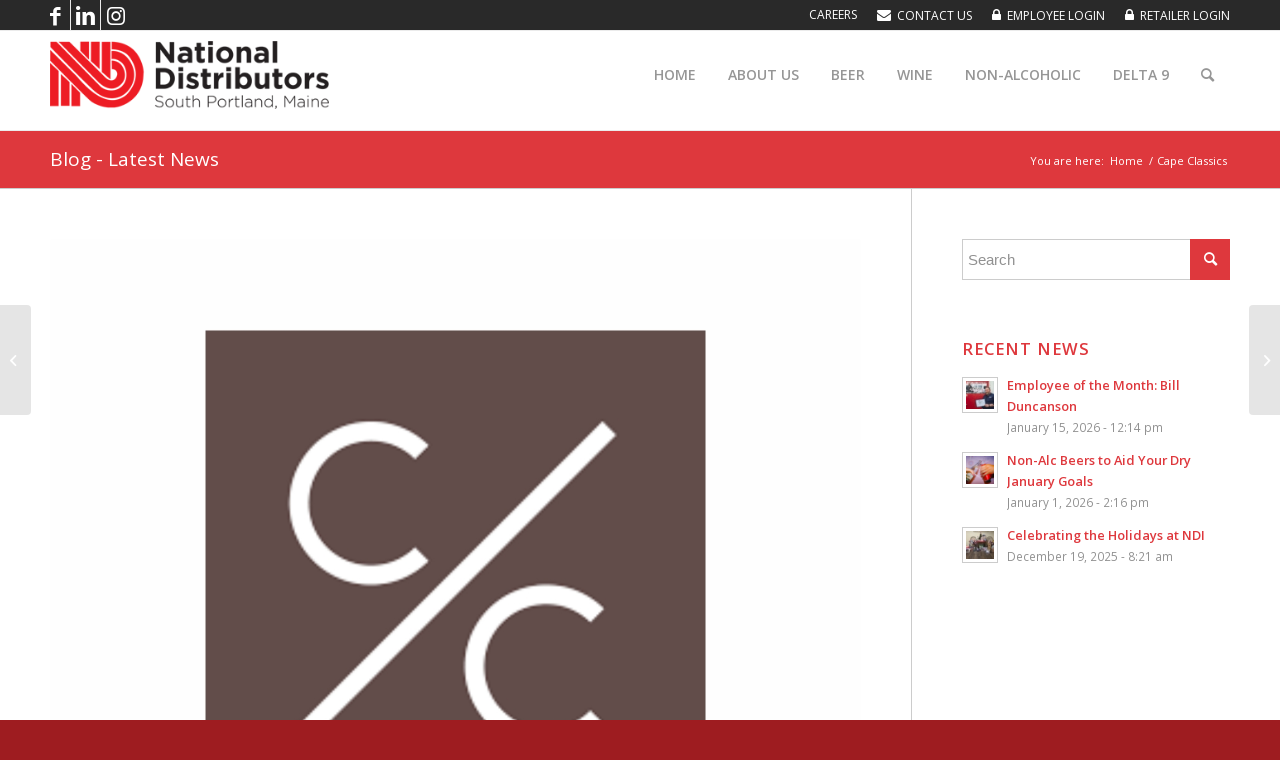

--- FILE ---
content_type: text/html; charset=UTF-8
request_url: https://www.nat-dist.com/?nd_beverage=cape-classics
body_size: 14125
content:
<!DOCTYPE html>
<html lang="en-US" class="html_stretched responsive av-preloader-disabled  html_header_top html_logo_left html_main_nav_header html_menu_right html_slim html_header_sticky html_header_shrinking html_header_topbar_active html_mobile_menu_phone html_header_searchicon html_content_align_center html_header_unstick_top_disabled html_header_stretch_disabled html_av-overlay-side html_av-overlay-side-classic html_av-submenu-noclone html_entry_id_2587 av-cookies-no-cookie-consent av-no-preview av-default-lightbox html_text_menu_active av-mobile-menu-switch-default">
<head>
<meta charset="UTF-8" />
<meta name="robots" content="index, follow" />


<!-- mobile setting -->
<meta name="viewport" content="width=device-width, initial-scale=1">

<!-- Scripts/CSS and wp_head hook -->
<title>Cape Classics | National Distributors</title>

<!-- The SEO Framework by Sybre Waaijer -->
<link rel="canonical" href="https://www.nat-dist.com/?nd_beverage=cape-classics" />
<meta property="og:type" content="article" />
<meta property="og:locale" content="en_US" />
<meta property="og:site_name" content="National Distributors" />
<meta property="og:title" content="Cape Classics | National Distributors" />
<meta property="og:url" content="https://www.nat-dist.com/?nd_beverage=cape-classics" />
<meta property="og:image" content="https://www.nat-dist.com/wp-content/uploads/2022/01/cape-classics-scaled.jpg" />
<meta property="og:image:width" content="2560" />
<meta property="og:image:height" content="2560" />
<meta property="article:published_time" content="2022-01-25T15:53:46+00:00" />
<meta property="article:modified_time" content="2022-01-25T15:53:46+00:00" />
<meta name="twitter:card" content="summary_large_image" />
<meta name="twitter:title" content="Cape Classics | National Distributors" />
<meta name="twitter:image" content="https://www.nat-dist.com/wp-content/uploads/2022/01/cape-classics-scaled.jpg" />
<script type="application/ld+json">{"@context":"https://schema.org","@graph":[{"@type":"WebSite","@id":"https://www.nat-dist.com/#/schema/WebSite","url":"https://www.nat-dist.com/","name":"National Distributors","description":"Maine's Beverage Distributor","inLanguage":"en-US","potentialAction":{"@type":"SearchAction","target":{"@type":"EntryPoint","urlTemplate":"https://www.nat-dist.com/search/{search_term_string}/"},"query-input":"required name=search_term_string"},"publisher":{"@type":"Organization","@id":"https://www.nat-dist.com/#/schema/Organization","name":"National Distributors","url":"https://www.nat-dist.com/","logo":{"@type":"ImageObject","url":"https://www.nat-dist.com/wp-content/uploads/2019/03/cropped-favicon.png","contentUrl":"https://www.nat-dist.com/wp-content/uploads/2019/03/cropped-favicon.png","width":512,"height":512}}},{"@type":"WebPage","@id":"https://www.nat-dist.com/?nd_beverage=cape-classics","url":"https://www.nat-dist.com/?nd_beverage=cape-classics","name":"Cape Classics | National Distributors","inLanguage":"en-US","isPartOf":{"@id":"https://www.nat-dist.com/#/schema/WebSite"},"breadcrumb":{"@type":"BreadcrumbList","@id":"https://www.nat-dist.com/#/schema/BreadcrumbList","itemListElement":[{"@type":"ListItem","position":1,"item":"https://www.nat-dist.com/","name":"National Distributors"},{"@type":"ListItem","position":2,"item":"https://www.nat-dist.com/?tax_nd_beverage=wine","name":"Category: Wine"},{"@type":"ListItem","position":3,"item":"https://www.nat-dist.com/?tax_nd_beverage=import-wine","name":"Category: Import"},{"@type":"ListItem","position":4,"name":"Cape Classics"}]},"potentialAction":{"@type":"ReadAction","target":"https://www.nat-dist.com/?nd_beverage=cape-classics"},"datePublished":"2022-01-25T15:53:46+00:00","dateModified":"2022-01-25T15:53:46+00:00"}]}</script>
<!-- / The SEO Framework by Sybre Waaijer | 7.10ms meta | 1.03ms boot -->

<link rel='dns-prefetch' href='//www.nat-dist.com' />
<link rel='dns-prefetch' href='//unpkg.com' />
<link rel='dns-prefetch' href='//stats.wp.com' />
<link rel='dns-prefetch' href='//v0.wordpress.com' />
<link href='https://fonts.gstatic.com' crossorigin rel='preconnect' />
<link rel="alternate" type="application/rss+xml" title="National Distributors &raquo; Feed" href="https://www.nat-dist.com/feed/" />
<link rel="alternate" type="application/rss+xml" title="National Distributors &raquo; Comments Feed" href="https://www.nat-dist.com/comments/feed/" />
<link rel="preload" href="https://www.nat-dist.com/wp-content/uploads/2019/03/nationaldislogo.png" as="image" />
<link rel="alternate" title="oEmbed (JSON)" type="application/json+oembed" href="https://www.nat-dist.com/wp-json/oembed/1.0/embed?url=https%3A%2F%2Fwww.nat-dist.com%2F%3Fnd_beverage%3Dcape-classics" />
<link rel="alternate" title="oEmbed (XML)" type="text/xml+oembed" href="https://www.nat-dist.com/wp-json/oembed/1.0/embed?url=https%3A%2F%2Fwww.nat-dist.com%2F%3Fnd_beverage%3Dcape-classics&#038;format=xml" />

<!-- google webfont font replacement -->

			<script type='text/javascript'>

				(function() {

					/*	check if webfonts are disabled by user setting via cookie - or user must opt in.	*/
					var html = document.getElementsByTagName('html')[0];
					var cookie_check = html.className.indexOf('av-cookies-needs-opt-in') >= 0 || html.className.indexOf('av-cookies-can-opt-out') >= 0;
					var allow_continue = true;
					var silent_accept_cookie = html.className.indexOf('av-cookies-user-silent-accept') >= 0;

					if( cookie_check && ! silent_accept_cookie )
					{
						if( ! document.cookie.match(/aviaCookieConsent/) || html.className.indexOf('av-cookies-session-refused') >= 0 )
						{
							allow_continue = false;
						}
						else
						{
							if( ! document.cookie.match(/aviaPrivacyRefuseCookiesHideBar/) )
							{
								allow_continue = false;
							}
							else if( ! document.cookie.match(/aviaPrivacyEssentialCookiesEnabled/) )
							{
								allow_continue = false;
							}
							else if( document.cookie.match(/aviaPrivacyGoogleWebfontsDisabled/) )
							{
								allow_continue = false;
							}
						}
					}

					if( allow_continue )
					{
						var f = document.createElement('link');

						f.type 	= 'text/css';
						f.rel 	= 'stylesheet';
						f.href 	= 'https://fonts.googleapis.com/css?family=Open+Sans:400,600&display=auto';
						f.id 	= 'avia-google-webfont';

						document.getElementsByTagName('head')[0].appendChild(f);
					}
				})();

			</script>
			<style id='wp-img-auto-sizes-contain-inline-css' type='text/css'>
img:is([sizes=auto i],[sizes^="auto," i]){contain-intrinsic-size:3000px 1500px}
/*# sourceURL=wp-img-auto-sizes-contain-inline-css */
</style>
<link rel='stylesheet' id='avia-grid-css' href='https://www.nat-dist.com/wp-content/themes/enfold/css/grid.css?ver=5.6.12' type='text/css' media='all' />
<link rel='stylesheet' id='avia-base-css' href='https://www.nat-dist.com/wp-content/themes/enfold/css/base.css?ver=5.6.12' type='text/css' media='all' />
<link rel='stylesheet' id='avia-layout-css' href='https://www.nat-dist.com/wp-content/themes/enfold/css/layout.css?ver=5.6.12' type='text/css' media='all' />
<link rel='stylesheet' id='avia-module-blog-css' href='https://www.nat-dist.com/wp-content/themes/enfold/config-templatebuilder/avia-shortcodes/blog/blog.css?ver=5.6.12' type='text/css' media='all' />
<link rel='stylesheet' id='avia-module-postslider-css' href='https://www.nat-dist.com/wp-content/themes/enfold/config-templatebuilder/avia-shortcodes/postslider/postslider.css?ver=5.6.12' type='text/css' media='all' />
<link rel='stylesheet' id='avia-module-button-css' href='https://www.nat-dist.com/wp-content/themes/enfold/config-templatebuilder/avia-shortcodes/buttons/buttons.css?ver=5.6.12' type='text/css' media='all' />
<link rel='stylesheet' id='avia-module-comments-css' href='https://www.nat-dist.com/wp-content/themes/enfold/config-templatebuilder/avia-shortcodes/comments/comments.css?ver=5.6.12' type='text/css' media='all' />
<link rel='stylesheet' id='avia-module-slideshow-css' href='https://www.nat-dist.com/wp-content/themes/enfold/config-templatebuilder/avia-shortcodes/slideshow/slideshow.css?ver=5.6.12' type='text/css' media='all' />
<link rel='stylesheet' id='avia-module-gallery-css' href='https://www.nat-dist.com/wp-content/themes/enfold/config-templatebuilder/avia-shortcodes/gallery/gallery.css?ver=5.6.12' type='text/css' media='all' />
<link rel='stylesheet' id='avia-module-gridrow-css' href='https://www.nat-dist.com/wp-content/themes/enfold/config-templatebuilder/avia-shortcodes/grid_row/grid_row.css?ver=5.6.12' type='text/css' media='all' />
<link rel='stylesheet' id='avia-module-heading-css' href='https://www.nat-dist.com/wp-content/themes/enfold/config-templatebuilder/avia-shortcodes/heading/heading.css?ver=5.6.12' type='text/css' media='all' />
<link rel='stylesheet' id='avia-module-hr-css' href='https://www.nat-dist.com/wp-content/themes/enfold/config-templatebuilder/avia-shortcodes/hr/hr.css?ver=5.6.12' type='text/css' media='all' />
<link rel='stylesheet' id='avia-module-image-css' href='https://www.nat-dist.com/wp-content/themes/enfold/config-templatebuilder/avia-shortcodes/image/image.css?ver=5.6.12' type='text/css' media='all' />
<link rel='stylesheet' id='avia-module-slideshow-contentpartner-css' href='https://www.nat-dist.com/wp-content/themes/enfold/config-templatebuilder/avia-shortcodes/contentslider/contentslider.css?ver=5.6.12' type='text/css' media='all' />
<link rel='stylesheet' id='avia-module-slideshow-ls-css' href='https://www.nat-dist.com/wp-content/themes/enfold/config-templatebuilder/avia-shortcodes/slideshow_layerslider/slideshow_layerslider.css?ver=5.6.12' type='text/css' media='all' />
<link rel='stylesheet' id='avia-module-social-css' href='https://www.nat-dist.com/wp-content/themes/enfold/config-templatebuilder/avia-shortcodes/social_share/social_share.css?ver=5.6.12' type='text/css' media='all' />
<link rel='stylesheet' id='avia-module-tabs-css' href='https://www.nat-dist.com/wp-content/themes/enfold/config-templatebuilder/avia-shortcodes/tabs/tabs.css?ver=5.6.12' type='text/css' media='all' />
<link rel='stylesheet' id='avia-module-team-css' href='https://www.nat-dist.com/wp-content/themes/enfold/config-templatebuilder/avia-shortcodes/team/team.css?ver=5.6.12' type='text/css' media='all' />
<link rel='stylesheet' id='avia-module-video-css' href='https://www.nat-dist.com/wp-content/themes/enfold/config-templatebuilder/avia-shortcodes/video/video.css?ver=5.6.12' type='text/css' media='all' />
<style id='wp-block-library-inline-css' type='text/css'>
:root{--wp-block-synced-color:#7a00df;--wp-block-synced-color--rgb:122,0,223;--wp-bound-block-color:var(--wp-block-synced-color);--wp-editor-canvas-background:#ddd;--wp-admin-theme-color:#007cba;--wp-admin-theme-color--rgb:0,124,186;--wp-admin-theme-color-darker-10:#006ba1;--wp-admin-theme-color-darker-10--rgb:0,107,160.5;--wp-admin-theme-color-darker-20:#005a87;--wp-admin-theme-color-darker-20--rgb:0,90,135;--wp-admin-border-width-focus:2px}@media (min-resolution:192dpi){:root{--wp-admin-border-width-focus:1.5px}}.wp-element-button{cursor:pointer}:root .has-very-light-gray-background-color{background-color:#eee}:root .has-very-dark-gray-background-color{background-color:#313131}:root .has-very-light-gray-color{color:#eee}:root .has-very-dark-gray-color{color:#313131}:root .has-vivid-green-cyan-to-vivid-cyan-blue-gradient-background{background:linear-gradient(135deg,#00d084,#0693e3)}:root .has-purple-crush-gradient-background{background:linear-gradient(135deg,#34e2e4,#4721fb 50%,#ab1dfe)}:root .has-hazy-dawn-gradient-background{background:linear-gradient(135deg,#faaca8,#dad0ec)}:root .has-subdued-olive-gradient-background{background:linear-gradient(135deg,#fafae1,#67a671)}:root .has-atomic-cream-gradient-background{background:linear-gradient(135deg,#fdd79a,#004a59)}:root .has-nightshade-gradient-background{background:linear-gradient(135deg,#330968,#31cdcf)}:root .has-midnight-gradient-background{background:linear-gradient(135deg,#020381,#2874fc)}:root{--wp--preset--font-size--normal:16px;--wp--preset--font-size--huge:42px}.has-regular-font-size{font-size:1em}.has-larger-font-size{font-size:2.625em}.has-normal-font-size{font-size:var(--wp--preset--font-size--normal)}.has-huge-font-size{font-size:var(--wp--preset--font-size--huge)}.has-text-align-center{text-align:center}.has-text-align-left{text-align:left}.has-text-align-right{text-align:right}.has-fit-text{white-space:nowrap!important}#end-resizable-editor-section{display:none}.aligncenter{clear:both}.items-justified-left{justify-content:flex-start}.items-justified-center{justify-content:center}.items-justified-right{justify-content:flex-end}.items-justified-space-between{justify-content:space-between}.screen-reader-text{border:0;clip-path:inset(50%);height:1px;margin:-1px;overflow:hidden;padding:0;position:absolute;width:1px;word-wrap:normal!important}.screen-reader-text:focus{background-color:#ddd;clip-path:none;color:#444;display:block;font-size:1em;height:auto;left:5px;line-height:normal;padding:15px 23px 14px;text-decoration:none;top:5px;width:auto;z-index:100000}html :where(.has-border-color){border-style:solid}html :where([style*=border-top-color]){border-top-style:solid}html :where([style*=border-right-color]){border-right-style:solid}html :where([style*=border-bottom-color]){border-bottom-style:solid}html :where([style*=border-left-color]){border-left-style:solid}html :where([style*=border-width]){border-style:solid}html :where([style*=border-top-width]){border-top-style:solid}html :where([style*=border-right-width]){border-right-style:solid}html :where([style*=border-bottom-width]){border-bottom-style:solid}html :where([style*=border-left-width]){border-left-style:solid}html :where(img[class*=wp-image-]){height:auto;max-width:100%}:where(figure){margin:0 0 1em}html :where(.is-position-sticky){--wp-admin--admin-bar--position-offset:var(--wp-admin--admin-bar--height,0px)}@media screen and (max-width:600px){html :where(.is-position-sticky){--wp-admin--admin-bar--position-offset:0px}}

/*# sourceURL=wp-block-library-inline-css */
</style><style id='global-styles-inline-css' type='text/css'>
:root{--wp--preset--aspect-ratio--square: 1;--wp--preset--aspect-ratio--4-3: 4/3;--wp--preset--aspect-ratio--3-4: 3/4;--wp--preset--aspect-ratio--3-2: 3/2;--wp--preset--aspect-ratio--2-3: 2/3;--wp--preset--aspect-ratio--16-9: 16/9;--wp--preset--aspect-ratio--9-16: 9/16;--wp--preset--color--black: #000000;--wp--preset--color--cyan-bluish-gray: #abb8c3;--wp--preset--color--white: #ffffff;--wp--preset--color--pale-pink: #f78da7;--wp--preset--color--vivid-red: #cf2e2e;--wp--preset--color--luminous-vivid-orange: #ff6900;--wp--preset--color--luminous-vivid-amber: #fcb900;--wp--preset--color--light-green-cyan: #7bdcb5;--wp--preset--color--vivid-green-cyan: #00d084;--wp--preset--color--pale-cyan-blue: #8ed1fc;--wp--preset--color--vivid-cyan-blue: #0693e3;--wp--preset--color--vivid-purple: #9b51e0;--wp--preset--color--metallic-red: #b02b2c;--wp--preset--color--maximum-yellow-red: #edae44;--wp--preset--color--yellow-sun: #eeee22;--wp--preset--color--palm-leaf: #83a846;--wp--preset--color--aero: #7bb0e7;--wp--preset--color--old-lavender: #745f7e;--wp--preset--color--steel-teal: #5f8789;--wp--preset--color--raspberry-pink: #d65799;--wp--preset--color--medium-turquoise: #4ecac2;--wp--preset--gradient--vivid-cyan-blue-to-vivid-purple: linear-gradient(135deg,rgb(6,147,227) 0%,rgb(155,81,224) 100%);--wp--preset--gradient--light-green-cyan-to-vivid-green-cyan: linear-gradient(135deg,rgb(122,220,180) 0%,rgb(0,208,130) 100%);--wp--preset--gradient--luminous-vivid-amber-to-luminous-vivid-orange: linear-gradient(135deg,rgb(252,185,0) 0%,rgb(255,105,0) 100%);--wp--preset--gradient--luminous-vivid-orange-to-vivid-red: linear-gradient(135deg,rgb(255,105,0) 0%,rgb(207,46,46) 100%);--wp--preset--gradient--very-light-gray-to-cyan-bluish-gray: linear-gradient(135deg,rgb(238,238,238) 0%,rgb(169,184,195) 100%);--wp--preset--gradient--cool-to-warm-spectrum: linear-gradient(135deg,rgb(74,234,220) 0%,rgb(151,120,209) 20%,rgb(207,42,186) 40%,rgb(238,44,130) 60%,rgb(251,105,98) 80%,rgb(254,248,76) 100%);--wp--preset--gradient--blush-light-purple: linear-gradient(135deg,rgb(255,206,236) 0%,rgb(152,150,240) 100%);--wp--preset--gradient--blush-bordeaux: linear-gradient(135deg,rgb(254,205,165) 0%,rgb(254,45,45) 50%,rgb(107,0,62) 100%);--wp--preset--gradient--luminous-dusk: linear-gradient(135deg,rgb(255,203,112) 0%,rgb(199,81,192) 50%,rgb(65,88,208) 100%);--wp--preset--gradient--pale-ocean: linear-gradient(135deg,rgb(255,245,203) 0%,rgb(182,227,212) 50%,rgb(51,167,181) 100%);--wp--preset--gradient--electric-grass: linear-gradient(135deg,rgb(202,248,128) 0%,rgb(113,206,126) 100%);--wp--preset--gradient--midnight: linear-gradient(135deg,rgb(2,3,129) 0%,rgb(40,116,252) 100%);--wp--preset--font-size--small: 1rem;--wp--preset--font-size--medium: 1.125rem;--wp--preset--font-size--large: 1.75rem;--wp--preset--font-size--x-large: clamp(1.75rem, 3vw, 2.25rem);--wp--preset--spacing--20: 0.44rem;--wp--preset--spacing--30: 0.67rem;--wp--preset--spacing--40: 1rem;--wp--preset--spacing--50: 1.5rem;--wp--preset--spacing--60: 2.25rem;--wp--preset--spacing--70: 3.38rem;--wp--preset--spacing--80: 5.06rem;--wp--preset--shadow--natural: 6px 6px 9px rgba(0, 0, 0, 0.2);--wp--preset--shadow--deep: 12px 12px 50px rgba(0, 0, 0, 0.4);--wp--preset--shadow--sharp: 6px 6px 0px rgba(0, 0, 0, 0.2);--wp--preset--shadow--outlined: 6px 6px 0px -3px rgb(255, 255, 255), 6px 6px rgb(0, 0, 0);--wp--preset--shadow--crisp: 6px 6px 0px rgb(0, 0, 0);}:root { --wp--style--global--content-size: 800px;--wp--style--global--wide-size: 1130px; }:where(body) { margin: 0; }.wp-site-blocks > .alignleft { float: left; margin-right: 2em; }.wp-site-blocks > .alignright { float: right; margin-left: 2em; }.wp-site-blocks > .aligncenter { justify-content: center; margin-left: auto; margin-right: auto; }:where(.is-layout-flex){gap: 0.5em;}:where(.is-layout-grid){gap: 0.5em;}.is-layout-flow > .alignleft{float: left;margin-inline-start: 0;margin-inline-end: 2em;}.is-layout-flow > .alignright{float: right;margin-inline-start: 2em;margin-inline-end: 0;}.is-layout-flow > .aligncenter{margin-left: auto !important;margin-right: auto !important;}.is-layout-constrained > .alignleft{float: left;margin-inline-start: 0;margin-inline-end: 2em;}.is-layout-constrained > .alignright{float: right;margin-inline-start: 2em;margin-inline-end: 0;}.is-layout-constrained > .aligncenter{margin-left: auto !important;margin-right: auto !important;}.is-layout-constrained > :where(:not(.alignleft):not(.alignright):not(.alignfull)){max-width: var(--wp--style--global--content-size);margin-left: auto !important;margin-right: auto !important;}.is-layout-constrained > .alignwide{max-width: var(--wp--style--global--wide-size);}body .is-layout-flex{display: flex;}.is-layout-flex{flex-wrap: wrap;align-items: center;}.is-layout-flex > :is(*, div){margin: 0;}body .is-layout-grid{display: grid;}.is-layout-grid > :is(*, div){margin: 0;}body{padding-top: 0px;padding-right: 0px;padding-bottom: 0px;padding-left: 0px;}a:where(:not(.wp-element-button)){text-decoration: underline;}:root :where(.wp-element-button, .wp-block-button__link){background-color: #32373c;border-width: 0;color: #fff;font-family: inherit;font-size: inherit;font-style: inherit;font-weight: inherit;letter-spacing: inherit;line-height: inherit;padding-top: calc(0.667em + 2px);padding-right: calc(1.333em + 2px);padding-bottom: calc(0.667em + 2px);padding-left: calc(1.333em + 2px);text-decoration: none;text-transform: inherit;}.has-black-color{color: var(--wp--preset--color--black) !important;}.has-cyan-bluish-gray-color{color: var(--wp--preset--color--cyan-bluish-gray) !important;}.has-white-color{color: var(--wp--preset--color--white) !important;}.has-pale-pink-color{color: var(--wp--preset--color--pale-pink) !important;}.has-vivid-red-color{color: var(--wp--preset--color--vivid-red) !important;}.has-luminous-vivid-orange-color{color: var(--wp--preset--color--luminous-vivid-orange) !important;}.has-luminous-vivid-amber-color{color: var(--wp--preset--color--luminous-vivid-amber) !important;}.has-light-green-cyan-color{color: var(--wp--preset--color--light-green-cyan) !important;}.has-vivid-green-cyan-color{color: var(--wp--preset--color--vivid-green-cyan) !important;}.has-pale-cyan-blue-color{color: var(--wp--preset--color--pale-cyan-blue) !important;}.has-vivid-cyan-blue-color{color: var(--wp--preset--color--vivid-cyan-blue) !important;}.has-vivid-purple-color{color: var(--wp--preset--color--vivid-purple) !important;}.has-metallic-red-color{color: var(--wp--preset--color--metallic-red) !important;}.has-maximum-yellow-red-color{color: var(--wp--preset--color--maximum-yellow-red) !important;}.has-yellow-sun-color{color: var(--wp--preset--color--yellow-sun) !important;}.has-palm-leaf-color{color: var(--wp--preset--color--palm-leaf) !important;}.has-aero-color{color: var(--wp--preset--color--aero) !important;}.has-old-lavender-color{color: var(--wp--preset--color--old-lavender) !important;}.has-steel-teal-color{color: var(--wp--preset--color--steel-teal) !important;}.has-raspberry-pink-color{color: var(--wp--preset--color--raspberry-pink) !important;}.has-medium-turquoise-color{color: var(--wp--preset--color--medium-turquoise) !important;}.has-black-background-color{background-color: var(--wp--preset--color--black) !important;}.has-cyan-bluish-gray-background-color{background-color: var(--wp--preset--color--cyan-bluish-gray) !important;}.has-white-background-color{background-color: var(--wp--preset--color--white) !important;}.has-pale-pink-background-color{background-color: var(--wp--preset--color--pale-pink) !important;}.has-vivid-red-background-color{background-color: var(--wp--preset--color--vivid-red) !important;}.has-luminous-vivid-orange-background-color{background-color: var(--wp--preset--color--luminous-vivid-orange) !important;}.has-luminous-vivid-amber-background-color{background-color: var(--wp--preset--color--luminous-vivid-amber) !important;}.has-light-green-cyan-background-color{background-color: var(--wp--preset--color--light-green-cyan) !important;}.has-vivid-green-cyan-background-color{background-color: var(--wp--preset--color--vivid-green-cyan) !important;}.has-pale-cyan-blue-background-color{background-color: var(--wp--preset--color--pale-cyan-blue) !important;}.has-vivid-cyan-blue-background-color{background-color: var(--wp--preset--color--vivid-cyan-blue) !important;}.has-vivid-purple-background-color{background-color: var(--wp--preset--color--vivid-purple) !important;}.has-metallic-red-background-color{background-color: var(--wp--preset--color--metallic-red) !important;}.has-maximum-yellow-red-background-color{background-color: var(--wp--preset--color--maximum-yellow-red) !important;}.has-yellow-sun-background-color{background-color: var(--wp--preset--color--yellow-sun) !important;}.has-palm-leaf-background-color{background-color: var(--wp--preset--color--palm-leaf) !important;}.has-aero-background-color{background-color: var(--wp--preset--color--aero) !important;}.has-old-lavender-background-color{background-color: var(--wp--preset--color--old-lavender) !important;}.has-steel-teal-background-color{background-color: var(--wp--preset--color--steel-teal) !important;}.has-raspberry-pink-background-color{background-color: var(--wp--preset--color--raspberry-pink) !important;}.has-medium-turquoise-background-color{background-color: var(--wp--preset--color--medium-turquoise) !important;}.has-black-border-color{border-color: var(--wp--preset--color--black) !important;}.has-cyan-bluish-gray-border-color{border-color: var(--wp--preset--color--cyan-bluish-gray) !important;}.has-white-border-color{border-color: var(--wp--preset--color--white) !important;}.has-pale-pink-border-color{border-color: var(--wp--preset--color--pale-pink) !important;}.has-vivid-red-border-color{border-color: var(--wp--preset--color--vivid-red) !important;}.has-luminous-vivid-orange-border-color{border-color: var(--wp--preset--color--luminous-vivid-orange) !important;}.has-luminous-vivid-amber-border-color{border-color: var(--wp--preset--color--luminous-vivid-amber) !important;}.has-light-green-cyan-border-color{border-color: var(--wp--preset--color--light-green-cyan) !important;}.has-vivid-green-cyan-border-color{border-color: var(--wp--preset--color--vivid-green-cyan) !important;}.has-pale-cyan-blue-border-color{border-color: var(--wp--preset--color--pale-cyan-blue) !important;}.has-vivid-cyan-blue-border-color{border-color: var(--wp--preset--color--vivid-cyan-blue) !important;}.has-vivid-purple-border-color{border-color: var(--wp--preset--color--vivid-purple) !important;}.has-metallic-red-border-color{border-color: var(--wp--preset--color--metallic-red) !important;}.has-maximum-yellow-red-border-color{border-color: var(--wp--preset--color--maximum-yellow-red) !important;}.has-yellow-sun-border-color{border-color: var(--wp--preset--color--yellow-sun) !important;}.has-palm-leaf-border-color{border-color: var(--wp--preset--color--palm-leaf) !important;}.has-aero-border-color{border-color: var(--wp--preset--color--aero) !important;}.has-old-lavender-border-color{border-color: var(--wp--preset--color--old-lavender) !important;}.has-steel-teal-border-color{border-color: var(--wp--preset--color--steel-teal) !important;}.has-raspberry-pink-border-color{border-color: var(--wp--preset--color--raspberry-pink) !important;}.has-medium-turquoise-border-color{border-color: var(--wp--preset--color--medium-turquoise) !important;}.has-vivid-cyan-blue-to-vivid-purple-gradient-background{background: var(--wp--preset--gradient--vivid-cyan-blue-to-vivid-purple) !important;}.has-light-green-cyan-to-vivid-green-cyan-gradient-background{background: var(--wp--preset--gradient--light-green-cyan-to-vivid-green-cyan) !important;}.has-luminous-vivid-amber-to-luminous-vivid-orange-gradient-background{background: var(--wp--preset--gradient--luminous-vivid-amber-to-luminous-vivid-orange) !important;}.has-luminous-vivid-orange-to-vivid-red-gradient-background{background: var(--wp--preset--gradient--luminous-vivid-orange-to-vivid-red) !important;}.has-very-light-gray-to-cyan-bluish-gray-gradient-background{background: var(--wp--preset--gradient--very-light-gray-to-cyan-bluish-gray) !important;}.has-cool-to-warm-spectrum-gradient-background{background: var(--wp--preset--gradient--cool-to-warm-spectrum) !important;}.has-blush-light-purple-gradient-background{background: var(--wp--preset--gradient--blush-light-purple) !important;}.has-blush-bordeaux-gradient-background{background: var(--wp--preset--gradient--blush-bordeaux) !important;}.has-luminous-dusk-gradient-background{background: var(--wp--preset--gradient--luminous-dusk) !important;}.has-pale-ocean-gradient-background{background: var(--wp--preset--gradient--pale-ocean) !important;}.has-electric-grass-gradient-background{background: var(--wp--preset--gradient--electric-grass) !important;}.has-midnight-gradient-background{background: var(--wp--preset--gradient--midnight) !important;}.has-small-font-size{font-size: var(--wp--preset--font-size--small) !important;}.has-medium-font-size{font-size: var(--wp--preset--font-size--medium) !important;}.has-large-font-size{font-size: var(--wp--preset--font-size--large) !important;}.has-x-large-font-size{font-size: var(--wp--preset--font-size--x-large) !important;}
/*# sourceURL=global-styles-inline-css */
</style>

<style id='age-gate-custom-inline-css' type='text/css'>
:root{--ag-background-color: rgba(0,0,0,0.8);--ag-background-image-position: center center;--ag-background-image-opacity: 1;--ag-form-background: rgba(255,255,255,1);--ag-text-color: #000000;--ag-blur: 5px;}
/*# sourceURL=age-gate-custom-inline-css */
</style>
<link rel='stylesheet' id='age-gate-css' href='https://www.nat-dist.com/wp-content/plugins/age-gate/dist/main.css?ver=3.7.2' type='text/css' media='all' />
<style id='age-gate-options-inline-css' type='text/css'>
:root{--ag-background-color: rgba(0,0,0,0.8);--ag-background-image-position: center center;--ag-background-image-opacity: 1;--ag-form-background: rgba(255,255,255,1);--ag-text-color: #000000;--ag-blur: 5px;}
/*# sourceURL=age-gate-options-inline-css */
</style>
<link rel='stylesheet' id='nd-beverages-css' href='https://www.nat-dist.com/wp-content/plugins/nd-beverages/public/css/nd-beverages-public.css?ver=1.0.0' type='text/css' media='all' />
<link rel='stylesheet' id='avia-scs-css' href='https://www.nat-dist.com/wp-content/themes/enfold/css/shortcodes.css?ver=5.6.12' type='text/css' media='all' />
<link rel='stylesheet' id='avia-fold-unfold-css' href='https://www.nat-dist.com/wp-content/themes/enfold/css/avia-snippet-fold-unfold.css?ver=5.6.12' type='text/css' media='all' />
<link rel='stylesheet' id='avia-popup-css-css' href='https://www.nat-dist.com/wp-content/themes/enfold/js/aviapopup/magnific-popup.min.css?ver=5.6.12' type='text/css' media='screen' />
<link rel='stylesheet' id='avia-lightbox-css' href='https://www.nat-dist.com/wp-content/themes/enfold/css/avia-snippet-lightbox.css?ver=5.6.12' type='text/css' media='screen' />
<link rel='stylesheet' id='avia-widget-css-css' href='https://www.nat-dist.com/wp-content/themes/enfold/css/avia-snippet-widget.css?ver=5.6.12' type='text/css' media='screen' />
<link rel='stylesheet' id='avia-dynamic-css' href='https://www.nat-dist.com/wp-content/uploads/dynamic_avia/national_distributors.css?ver=69782a4e3635a' type='text/css' media='all' />
<link rel='stylesheet' id='avia-custom-css' href='https://www.nat-dist.com/wp-content/themes/enfold/css/custom.css?ver=5.6.12' type='text/css' media='all' />
<link rel='stylesheet' id='avia-style-css' href='https://www.nat-dist.com/wp-content/themes/natdist/style.css?ver=5.6.12' type='text/css' media='all' />
<link rel='stylesheet' id='avia-gravity-css' href='https://www.nat-dist.com/wp-content/themes/enfold/config-gravityforms/gravity-mod.css?ver=5.6.12' type='text/css' media='screen' />
<script type="text/javascript" src="https://www.nat-dist.com/wp-includes/js/jquery/jquery.min.js?ver=3.7.1" id="jquery-core-js"></script>
<script type="text/javascript" src="https://www.nat-dist.com/wp-includes/js/jquery/jquery-migrate.min.js?ver=3.4.1" id="jquery-migrate-js"></script>
<script type="text/javascript" src="https://unpkg.com/isotope-layout@3/dist/isotope.pkgd.min.js?ver=3.1.0" id="isotope-js-js"></script>
<script type="text/javascript" src="https://unpkg.com/imagesloaded@4/imagesloaded.pkgd.min.js?ver=3.1.0" id="imagesloaded-js-js"></script>
<script type="text/javascript" src="https://www.nat-dist.com/wp-content/plugins/nd-beverages/public/js/nd-beverages-public.js?ver=1.0.0" id="nd-beverages-js"></script>
<script type="text/javascript" src="https://www.nat-dist.com/wp-content/themes/enfold/js/avia-js.js?ver=5.6.12" id="avia-js-js"></script>
<script type="text/javascript" src="https://www.nat-dist.com/wp-content/themes/enfold/js/avia-compat.js?ver=5.6.12" id="avia-compat-js"></script>
<link rel="https://api.w.org/" href="https://www.nat-dist.com/wp-json/" /><link rel="EditURI" type="application/rsd+xml" title="RSD" href="https://www.nat-dist.com/xmlrpc.php?rsd" />

		<!-- GA Google Analytics @ https://m0n.co/ga -->
		<script>
			(function(i,s,o,g,r,a,m){i['GoogleAnalyticsObject']=r;i[r]=i[r]||function(){
			(i[r].q=i[r].q||[]).push(arguments)},i[r].l=1*new Date();a=s.createElement(o),
			m=s.getElementsByTagName(o)[0];a.async=1;a.src=g;m.parentNode.insertBefore(a,m)
			})(window,document,'script','https://www.google-analytics.com/analytics.js','ga');
			ga('create', 'UA-2215114-24', 'auto');
			ga('send', 'pageview');
		</script>

		<style>img#wpstats{display:none}</style>
		<link rel="profile" href="https://gmpg.org/xfn/11" />
<link rel="alternate" type="application/rss+xml" title="National Distributors RSS2 Feed" href="https://www.nat-dist.com/feed/" />
<link rel="pingback" href="https://www.nat-dist.com/xmlrpc.php" />
<!--[if lt IE 9]><script src="https://www.nat-dist.com/wp-content/themes/enfold/js/html5shiv.js"></script><![endif]-->

<link rel="icon" href="https://www.nat-dist.com/wp-content/uploads/2019/03/cropped-favicon-32x32.png" sizes="32x32" />
<link rel="icon" href="https://www.nat-dist.com/wp-content/uploads/2019/03/cropped-favicon-192x192.png" sizes="192x192" />
<link rel="apple-touch-icon" href="https://www.nat-dist.com/wp-content/uploads/2019/03/cropped-favicon-180x180.png" />
<meta name="msapplication-TileImage" content="https://www.nat-dist.com/wp-content/uploads/2019/03/cropped-favicon-270x270.png" />
<style type="text/css">
		@font-face {font-family: 'entypo-fontello'; font-weight: normal; font-style: normal; font-display: auto;
		src: url('https://www.nat-dist.com/wp-content/themes/enfold/config-templatebuilder/avia-template-builder/assets/fonts/entypo-fontello.woff2') format('woff2'),
		url('https://www.nat-dist.com/wp-content/themes/enfold/config-templatebuilder/avia-template-builder/assets/fonts/entypo-fontello.woff') format('woff'),
		url('https://www.nat-dist.com/wp-content/themes/enfold/config-templatebuilder/avia-template-builder/assets/fonts/entypo-fontello.ttf') format('truetype'),
		url('https://www.nat-dist.com/wp-content/themes/enfold/config-templatebuilder/avia-template-builder/assets/fonts/entypo-fontello.svg#entypo-fontello') format('svg'),
		url('https://www.nat-dist.com/wp-content/themes/enfold/config-templatebuilder/avia-template-builder/assets/fonts/entypo-fontello.eot'),
		url('https://www.nat-dist.com/wp-content/themes/enfold/config-templatebuilder/avia-template-builder/assets/fonts/entypo-fontello.eot?#iefix') format('embedded-opentype');
		} #top .avia-font-entypo-fontello, body .avia-font-entypo-fontello, html body [data-av_iconfont='entypo-fontello']:before{ font-family: 'entypo-fontello'; }
		</style>

<!--
Debugging Info for Theme support: 

Theme: Enfold
Version: 5.6.12
Installed: enfold
AviaFramework Version: 5.6
AviaBuilder Version: 5.3
aviaElementManager Version: 1.0.1
- - - - - - - - - - -
ChildTheme: National Distributors
ChildTheme Version: 1.0
ChildTheme Installed: enfold

- - - - - - - - - - -
ML:256-PU:31-PLA:18
WP:6.9
Compress: CSS:disabled - JS:disabled
Updates: disabled
PLAu:15
-->
<link rel='stylesheet' id='editor-style-css' href='https://www.nat-dist.com/wp-content/themes/natdist/editor-style.css?ver=1.0' type='text/css' media='all' />
<link rel='stylesheet' id='google-font-opensans-css' href='https://fonts.googleapis.com/css?family=Open+Sans%3A300%2C400%2C600&#038;ver=6.9' type='text/css' media='all' />
<link rel='stylesheet' id='slick-css-css' href='https://www.nat-dist.com/wp-content/themes/natdist/js/slick/slick.css?ver=1.0' type='text/css' media='all' />
<link rel='stylesheet' id='slick-theme-css-css' href='https://www.nat-dist.com/wp-content/themes/natdist/js/slick/slick-theme.css?ver=1.0' type='text/css' media='all' />
</head>

<body id="top" class="wp-singular nd_beverage-template-default single single-nd_beverage postid-2587 wp-theme-enfold wp-child-theme-natdist stretched rtl_columns av-curtain-numeric open_sans  avia-responsive-images-support" itemscope="itemscope" itemtype="https://schema.org/WebPage" >

	
	<div id='wrap_all'>

	
<header id='header' class='all_colors header_color light_bg_color  av_header_top av_logo_left av_main_nav_header av_menu_right av_slim av_header_sticky av_header_shrinking av_header_stretch_disabled av_mobile_menu_phone av_header_searchicon av_header_unstick_top_disabled av_bottom_nav_disabled  av_header_border_disabled' data-av_shrink_factor='50' role="banner" itemscope="itemscope" itemtype="https://schema.org/WPHeader" >

		<div id='header_meta' class='container_wrap container_wrap_meta  av_icon_active_left av_extra_header_active av_secondary_right av_phone_active_right av_entry_id_2587'>

			      <div class='container'>
			      <ul class='noLightbox social_bookmarks icon_count_3'><li class='social_bookmarks_facebook av-social-link-facebook social_icon_1'><a target="_blank" aria-label="Link to Facebook" href='https://www.facebook.com/NationalDistributorsInc' aria-hidden='false' data-av_icon='' data-av_iconfont='entypo-fontello' title='Facebook' rel="noopener"><span class='avia_hidden_link_text'>Facebook</span></a></li><li class='social_bookmarks_linkedin av-social-link-linkedin social_icon_2'><a target="_blank" aria-label="Link to LinkedIn" href='https://www.linkedin.com/company/national-distributors-inc./' aria-hidden='false' data-av_icon='' data-av_iconfont='entypo-fontello' title='LinkedIn' rel="noopener"><span class='avia_hidden_link_text'>LinkedIn</span></a></li><li class='social_bookmarks_instagram av-social-link-instagram social_icon_3'><a target="_blank" aria-label="Link to Instagram" href='https://www.instagram.com/nationaldist.me/' aria-hidden='false' data-av_icon='' data-av_iconfont='entypo-fontello' title='Instagram' rel="noopener"><span class='avia_hidden_link_text'>Instagram</span></a></li></ul><nav class='sub_menu'  role="navigation" itemscope="itemscope" itemtype="https://schema.org/SiteNavigationElement" ><ul role="menu" class="menu" id="avia2-menu"><li role="menuitem" id="menu-item-3648" class="menu-item menu-item-type-custom menu-item-object-custom menu-item-3648"><a href="https://www.indeed.com/cmp/National-Distributors,-Inc.-1">Careers</a></li>
<li role="menuitem" id="menu-item-105" class="menu-icon menu-icon-mail menu-item menu-item-type-post_type menu-item-object-page menu-item-105"><a href="https://www.nat-dist.com/contact-us/">Contact Us</a></li>
<li role="menuitem" id="menu-item-1063" class="menu-icon menu-icon-login menu-item menu-item-type-custom menu-item-object-custom menu-item-1063"><a target="_blank" href="https://access.paylocity.com/" rel="noopener">Employee Login</a></li>
<li role="menuitem" id="menu-item-109" class="menu-icon menu-icon-login menu-item menu-item-type-post_type menu-item-object-page menu-item-109"><a href="https://www.nat-dist.com/team-login/">Retailer Login</a></li>
</ul></nav>			      </div>
		</div>

		<div  id='header_main' class='container_wrap container_wrap_logo'>

        <div class='container av-logo-container'><div class='inner-container'><span class='logo avia-standard-logo'><a href='https://www.nat-dist.com/' class='' aria-label='nationaldislogo' title='nationaldislogo'><img src="https://www.nat-dist.com/wp-content/uploads/2019/03/nationaldislogo.png" srcset="https://www.nat-dist.com/wp-content/uploads/2019/03/nationaldislogo.png 337w, https://www.nat-dist.com/wp-content/uploads/2019/03/nationaldislogo-300x73.png 300w" sizes="(max-width: 337px) 100vw, 337px" height="100" width="300" alt='National Distributors' title='nationaldislogo' /></a></span><nav class='main_menu' data-selectname='Select a page'  role="navigation" itemscope="itemscope" itemtype="https://schema.org/SiteNavigationElement" ><div class="avia-menu av-main-nav-wrap"><ul role="menu" class="menu av-main-nav" id="avia-menu"><li role="menuitem" id="menu-item-34" class="menu-item menu-item-type-post_type menu-item-object-page menu-item-home menu-item-top-level menu-item-top-level-1"><a href="https://www.nat-dist.com/" itemprop="url" tabindex="0"><span class="avia-bullet"></span><span class="avia-menu-text">Home</span><span class="avia-menu-fx"><span class="avia-arrow-wrap"><span class="avia-arrow"></span></span></span></a></li>
<li role="menuitem" id="menu-item-33" class="menu-item menu-item-type-post_type menu-item-object-page menu-item-has-children menu-item-top-level menu-item-top-level-2"><a href="https://www.nat-dist.com/about-us/" itemprop="url" tabindex="0"><span class="avia-bullet"></span><span class="avia-menu-text">About Us</span><span class="avia-menu-fx"><span class="avia-arrow-wrap"><span class="avia-arrow"></span></span></span></a>


<ul class="sub-menu">
	<li role="menuitem" id="menu-item-872" class="menu-item menu-item-type-post_type menu-item-object-page"><a href="https://www.nat-dist.com/about-us/territories-map/" itemprop="url" tabindex="0"><span class="avia-bullet"></span><span class="avia-menu-text">Territories Map</span></a></li>
	<li role="menuitem" id="menu-item-871" class="menu-item menu-item-type-post_type menu-item-object-page"><a href="https://www.nat-dist.com/about-us/our-culture/" itemprop="url" tabindex="0"><span class="avia-bullet"></span><span class="avia-menu-text">Our Culture</span></a></li>
	<li role="menuitem" id="menu-item-383" class="menu-item menu-item-type-post_type menu-item-object-page"><a href="https://www.nat-dist.com/about-us/our-community/" itemprop="url" tabindex="0"><span class="avia-bullet"></span><span class="avia-menu-text">Our Community</span></a></li>
	<li role="menuitem" id="menu-item-870" class="menu-item menu-item-type-post_type menu-item-object-page"><a href="https://www.nat-dist.com/about-us/news-events/" itemprop="url" tabindex="0"><span class="avia-bullet"></span><span class="avia-menu-text">News / Events</span></a></li>
	<li role="menuitem" id="menu-item-2174" class="menu-item menu-item-type-custom menu-item-object-custom"><a href="https://www.indeed.com/cmp/National-Distributors,-Inc.-1" itemprop="url" tabindex="0"><span class="avia-bullet"></span><span class="avia-menu-text">Careers</span></a></li>
</ul>
</li>
<li role="menuitem" id="menu-item-32" class="menu-item menu-item-type-post_type menu-item-object-page menu-item-top-level menu-item-top-level-3"><a href="https://www.nat-dist.com/beer/" itemprop="url" tabindex="0"><span class="avia-bullet"></span><span class="avia-menu-text">Beer</span><span class="avia-menu-fx"><span class="avia-arrow-wrap"><span class="avia-arrow"></span></span></span></a></li>
<li role="menuitem" id="menu-item-31" class="menu-item menu-item-type-post_type menu-item-object-page menu-item-top-level menu-item-top-level-4"><a href="https://www.nat-dist.com/wine/" itemprop="url" tabindex="0"><span class="avia-bullet"></span><span class="avia-menu-text">Wine</span><span class="avia-menu-fx"><span class="avia-arrow-wrap"><span class="avia-arrow"></span></span></span></a></li>
<li role="menuitem" id="menu-item-30" class="menu-item menu-item-type-post_type menu-item-object-page menu-item-top-level menu-item-top-level-5"><a href="https://www.nat-dist.com/non-alcoholic/" itemprop="url" tabindex="0"><span class="avia-bullet"></span><span class="avia-menu-text">Non-Alcoholic</span><span class="avia-menu-fx"><span class="avia-arrow-wrap"><span class="avia-arrow"></span></span></span></a></li>
<li role="menuitem" id="menu-item-5004" class="menu-item menu-item-type-post_type menu-item-object-page menu-item-top-level menu-item-top-level-6"><a href="https://www.nat-dist.com/delta-9/" itemprop="url" tabindex="0"><span class="avia-bullet"></span><span class="avia-menu-text">Delta 9</span><span class="avia-menu-fx"><span class="avia-arrow-wrap"><span class="avia-arrow"></span></span></span></a></li>
<li id="menu-item-search" class="noMobile menu-item menu-item-search-dropdown menu-item-avia-special" role="menuitem"><a aria-label="Search" href="?s=" rel="nofollow" data-avia-search-tooltip="

&lt;form role=&quot;search&quot; action=&quot;https://www.nat-dist.com/&quot; id=&quot;searchform&quot; method=&quot;get&quot; class=&quot;&quot;&gt;
	&lt;div&gt;
		&lt;input type=&quot;submit&quot; value=&quot;&quot; id=&quot;searchsubmit&quot; class=&quot;button avia-font-entypo-fontello&quot; /&gt;
		&lt;input type=&quot;text&quot; id=&quot;s&quot; name=&quot;s&quot; value=&quot;&quot; placeholder=&#039;Search&#039; /&gt;
			&lt;/div&gt;
&lt;/form&gt;
" aria-hidden='false' data-av_icon='' data-av_iconfont='entypo-fontello'><span class="avia_hidden_link_text">Search</span></a></li><li class="av-burger-menu-main menu-item-avia-special " role="menuitem">
	        			<a href="#" aria-label="Menu" aria-hidden="false">
							<span class="av-hamburger av-hamburger--spin av-js-hamburger">
								<span class="av-hamburger-box">
						          <span class="av-hamburger-inner"></span>
						          <strong>Menu</strong>
								</span>
							</span>
							<span class="avia_hidden_link_text">Menu</span>
						</a>
	        		   </li></ul></div></nav></div> </div> 
		<!-- end container_wrap-->
		</div>
<div class="header_bg"></div>
<!-- end header -->
</header>

	<div id='main' class='all_colors' data-scroll-offset='88'>

	<div class='stretch_full container_wrap alternate_color light_bg_color title_container'><div class='container'><strong class='main-title entry-title '><a href='https://www.nat-dist.com/' rel='bookmark' title='Permanent Link: Blog - Latest News'  itemprop="headline" >Blog - Latest News</a></strong><div class="breadcrumb breadcrumbs avia-breadcrumbs"><div class="breadcrumb-trail" ><span class="trail-before"><span class="breadcrumb-title">You are here:</span></span> <span  itemscope="itemscope" itemtype="https://schema.org/BreadcrumbList" ><span  itemscope="itemscope" itemtype="https://schema.org/ListItem" itemprop="itemListElement" ><a itemprop="url" href="https://www.nat-dist.com" title="National Distributors" rel="home" class="trail-begin"><span itemprop="name">Home</span></a><span itemprop="position" class="hidden">1</span></span></span> <span class="sep">/</span> <span class="trail-end">Cape Classics</span></div></div></div></div>
		<div class='container_wrap container_wrap_first main_color sidebar_right'>

			<div class='container template-blog template-single-blog '>

				<main class='content units av-content-small alpha  av-blog-meta-author-disabled av-main-single'  role="main" itemprop="mainContentOfPage" >

					<article class="post-entry post-entry-type-standard post-entry-2587 post-loop-1 post-parity-odd post-entry-last single-big post with-slider post-2587 nd_beverage type-nd_beverage status-publish has-post-thumbnail hentry tax_nd_beverage-import-wine tax_nd_beverage-wine"  itemscope="itemscope" itemtype="https://schema.org/CreativeWork" ><div class="big-preview single-big"  itemprop="image" itemscope="itemscope" itemtype="https://schema.org/ImageObject" ><a href="https://www.nat-dist.com/wp-content/uploads/2022/01/cape-classics-1030x1030.jpg" data-srcset="https://www.nat-dist.com/wp-content/uploads/2022/01/cape-classics-1030x1030.jpg 1030w, https://www.nat-dist.com/wp-content/uploads/2022/01/cape-classics-300x300.jpg 300w, https://www.nat-dist.com/wp-content/uploads/2022/01/cape-classics-80x80.jpg 80w, https://www.nat-dist.com/wp-content/uploads/2022/01/cape-classics-768x768.jpg 768w, https://www.nat-dist.com/wp-content/uploads/2022/01/cape-classics-1536x1536.jpg 1536w, https://www.nat-dist.com/wp-content/uploads/2022/01/cape-classics-2048x2048.jpg 2048w, https://www.nat-dist.com/wp-content/uploads/2022/01/cape-classics-36x36.jpg 36w, https://www.nat-dist.com/wp-content/uploads/2022/01/cape-classics-180x180.jpg 180w, https://www.nat-dist.com/wp-content/uploads/2022/01/cape-classics-1500x1500.jpg 1500w, https://www.nat-dist.com/wp-content/uploads/2022/01/cape-classics-705x705.jpg 705w, https://www.nat-dist.com/wp-content/uploads/2022/01/cape-classics-1300x1300.jpg 1300w" data-sizes="(max-width: 1030px) 100vw, 1030px"  title="cape classics" ><img loading="lazy" width="1300" height="1300" src="https://www.nat-dist.com/wp-content/uploads/2022/01/cape-classics-1300x1300.jpg" class="wp-image-2588 avia-img-lazy-loading-2588 attachment-entry_with_sidebar size-entry_with_sidebar wp-post-image" alt="" decoding="async" srcset="https://www.nat-dist.com/wp-content/uploads/2022/01/cape-classics-1300x1300.jpg 1300w, https://www.nat-dist.com/wp-content/uploads/2022/01/cape-classics-300x300.jpg 300w, https://www.nat-dist.com/wp-content/uploads/2022/01/cape-classics-1030x1030.jpg 1030w, https://www.nat-dist.com/wp-content/uploads/2022/01/cape-classics-80x80.jpg 80w, https://www.nat-dist.com/wp-content/uploads/2022/01/cape-classics-768x768.jpg 768w, https://www.nat-dist.com/wp-content/uploads/2022/01/cape-classics-1536x1536.jpg 1536w, https://www.nat-dist.com/wp-content/uploads/2022/01/cape-classics-2048x2048.jpg 2048w, https://www.nat-dist.com/wp-content/uploads/2022/01/cape-classics-36x36.jpg 36w, https://www.nat-dist.com/wp-content/uploads/2022/01/cape-classics-180x180.jpg 180w, https://www.nat-dist.com/wp-content/uploads/2022/01/cape-classics-1500x1500.jpg 1500w, https://www.nat-dist.com/wp-content/uploads/2022/01/cape-classics-705x705.jpg 705w" sizes="(max-width: 1300px) 100vw, 1300px" /></a></div><div class="blog-meta"></div><div class='entry-content-wrapper clearfix standard-content'><header class="entry-content-header"><h1 class='post-title entry-title '  itemprop="headline" >Cape Classics<span class="post-format-icon minor-meta"></span></h1><span class="post-meta-infos"><time class="date-container minor-meta updated"  itemprop="datePublished" datetime="2022-01-25T10:53:46-05:00" >January 25, 2022</time><span class="text-sep">/</span><span class="blog-categories minor-meta">in <a href="https://www.nat-dist.com/?tax_nd_beverage=import-wine" rel="tag">Import</a>, <a href="https://www.nat-dist.com/?tax_nd_beverage=wine" rel="tag">Wine</a></span></span></header><div class="entry-content"  itemprop="text" ></div><footer class="entry-footer"><div class='av-social-sharing-box av-social-sharing-box-default av-social-sharing-box-fullwidth'><div class="av-share-box"><h5 class='av-share-link-description av-no-toc '>Share this entry</h5><ul class="av-share-box-list noLightbox"><li class='av-share-link av-social-link-facebook' ><a target="_blank" aria-label="Share on Facebook" href='https://www.facebook.com/sharer.php?u=https://www.nat-dist.com/?nd_beverage=cape-classics&#038;t=Cape%20Classics' aria-hidden='false' data-av_icon='' data-av_iconfont='entypo-fontello' title='' data-avia-related-tooltip='Share on Facebook' rel="noopener"><span class='avia_hidden_link_text'>Share on Facebook</span></a></li><li class='av-share-link av-social-link-twitter' ><a target="_blank" aria-label="Share on Twitter" href='https://twitter.com/share?text=Cape%20Classics&#038;url=' aria-hidden='false' data-av_icon='' data-av_iconfont='entypo-fontello' title='' data-avia-related-tooltip='Share on Twitter' rel="noopener"><span class='avia_hidden_link_text'>Share on Twitter</span></a></li><li class='av-share-link av-social-link-square-x-twitter' ><a target="_blank" aria-label="Share on Twitter" href='https://twitter.com/share?text=Cape%20Classics&#038;url=' aria-hidden='false' data-av_icon='' data-av_iconfont='entypo-fontello' title='' data-avia-related-tooltip='Share on Twitter' rel="noopener"><span class='avia_hidden_link_text'>Share on Twitter</span></a></li><li class='av-share-link av-social-link-whatsapp' ><a target="_blank" aria-label="Share on WhatsApp" href='https://api.whatsapp.com/send?text=https://www.nat-dist.com/?nd_beverage=cape-classics' aria-hidden='false' data-av_icon='' data-av_iconfont='entypo-fontello' title='' data-avia-related-tooltip='Share on WhatsApp' rel="noopener"><span class='avia_hidden_link_text'>Share on WhatsApp</span></a></li><li class='av-share-link av-social-link-pinterest' ><a target="_blank" aria-label="Share on Pinterest" href='https://pinterest.com/pin/create/button/?url=https%3A%2F%2Fwww.nat-dist.com%2F%3Fnd_beverage%3Dcape-classics&#038;description=Cape%20Classics&#038;media=https%3A%2F%2Fwww.nat-dist.com%2Fwp-content%2Fuploads%2F2022%2F01%2Fcape-classics-705x705.jpg' aria-hidden='false' data-av_icon='' data-av_iconfont='entypo-fontello' title='' data-avia-related-tooltip='Share on Pinterest' rel="noopener"><span class='avia_hidden_link_text'>Share on Pinterest</span></a></li><li class='av-share-link av-social-link-linkedin' ><a target="_blank" aria-label="Share on LinkedIn" href='https://linkedin.com/shareArticle?mini=true&#038;title=Cape%20Classics&#038;url=https://www.nat-dist.com/?nd_beverage=cape-classics' aria-hidden='false' data-av_icon='' data-av_iconfont='entypo-fontello' title='' data-avia-related-tooltip='Share on LinkedIn' rel="noopener"><span class='avia_hidden_link_text'>Share on LinkedIn</span></a></li><li class='av-share-link av-social-link-tumblr' ><a target="_blank" aria-label="Share on Tumblr" href='https://www.tumblr.com/share/link?url=https%3A%2F%2Fwww.nat-dist.com%2F%3Fnd_beverage%3Dcape-classics&#038;name=Cape%20Classics&#038;description=' aria-hidden='false' data-av_icon='' data-av_iconfont='entypo-fontello' title='' data-avia-related-tooltip='Share on Tumblr' rel="noopener"><span class='avia_hidden_link_text'>Share on Tumblr</span></a></li><li class='av-share-link av-social-link-vk' ><a target="_blank" aria-label="Share on Vk" href='https://vk.com/share.php?url=https://www.nat-dist.com/?nd_beverage=cape-classics' aria-hidden='false' data-av_icon='' data-av_iconfont='entypo-fontello' title='' data-avia-related-tooltip='Share on Vk' rel="noopener"><span class='avia_hidden_link_text'>Share on Vk</span></a></li><li class='av-share-link av-social-link-reddit' ><a target="_blank" aria-label="Share on Reddit" href='https://reddit.com/submit?url=https://www.nat-dist.com/?nd_beverage=cape-classics&#038;title=Cape%20Classics' aria-hidden='false' data-av_icon='' data-av_iconfont='entypo-fontello' title='' data-avia-related-tooltip='Share on Reddit' rel="noopener"><span class='avia_hidden_link_text'>Share on Reddit</span></a></li><li class='av-share-link av-social-link-mail' ><a  aria-label="Share by Mail" href='mailto:?subject=Cape%20Classics&#038;body=https://www.nat-dist.com/?nd_beverage=cape-classics' aria-hidden='false' data-av_icon='' data-av_iconfont='entypo-fontello' title='' data-avia-related-tooltip='Share by Mail'><span class='avia_hidden_link_text'>Share by Mail</span></a></li></ul></div></div></footer><div class='post_delimiter'></div></div><div class="post_author_timeline"></div><span class='hidden'>
				<span class='av-structured-data'  itemprop="image" itemscope="itemscope" itemtype="https://schema.org/ImageObject" >
						<span itemprop='url'>https://www.nat-dist.com/wp-content/uploads/2022/01/cape-classics-scaled.jpg</span>
						<span itemprop='height'>2560</span>
						<span itemprop='width'>2560</span>
				</span>
				<span class='av-structured-data'  itemprop="publisher" itemtype="https://schema.org/Organization" itemscope="itemscope" >
						<span itemprop='name'>Allyson Beaule</span>
						<span itemprop='logo' itemscope itemtype='https://schema.org/ImageObject'>
							<span itemprop='url'>https://www.nat-dist.com/wp-content/uploads/2019/03/nationaldislogo.png</span>
						</span>
				</span><span class='av-structured-data'  itemprop="author" itemscope="itemscope" itemtype="https://schema.org/Person" ><span itemprop='name'>Allyson Beaule</span></span><span class='av-structured-data'  itemprop="datePublished" datetime="2022-01-25T10:53:46-05:00" >2022-01-25 10:53:46</span><span class='av-structured-data'  itemprop="dateModified" itemtype="https://schema.org/dateModified" >2022-01-25 10:53:46</span><span class='av-structured-data'  itemprop="mainEntityOfPage" itemtype="https://schema.org/mainEntityOfPage" ><span itemprop='name'>Cape Classics</span></span></span></article><div class='single-big'></div>


<div class='comment-entry post-entry'>


</div>

				<!--end content-->
				</main>

				<aside class='sidebar sidebar_right   alpha units'  role="complementary" itemscope="itemscope" itemtype="https://schema.org/WPSideBar" ><div class="inner_sidebar extralight-border"><section id="search-3" class="widget clearfix widget_search">

<form action="https://www.nat-dist.com/" id="searchform" method="get" class="">
	<div>
		<input type="submit" value="" id="searchsubmit" class="button avia-font-entypo-fontello" />
		<input type="text" id="s" name="s" value="" placeholder='Search' />
			</div>
</form>
<span class="seperator extralight-border"></span></section><section id="newsbox-3" class="widget clearfix avia-widget-container newsbox"><h3 class="widgettitle">Recent News</h3><ul class="news-wrap image_size_widget"><li class="news-content post-format-standard"><div class="news-link"><a class='news-thumb ' title="Read: Employee of the Month: Bill Duncanson" href="https://www.nat-dist.com/2026/01/15/eom-billduncanson2025/"><img width="36" height="36" src="https://www.nat-dist.com/wp-content/uploads/2026/01/20260113_154044-scaled-e1768497240495-36x36.jpg" class="wp-image-4875 avia-img-lazy-loading-4875 attachment-widget size-widget wp-post-image" alt="" decoding="async" loading="lazy" srcset="https://www.nat-dist.com/wp-content/uploads/2026/01/20260113_154044-scaled-e1768497240495-36x36.jpg 36w, https://www.nat-dist.com/wp-content/uploads/2026/01/20260113_154044-scaled-e1768497240495-80x80.jpg 80w, https://www.nat-dist.com/wp-content/uploads/2026/01/20260113_154044-scaled-e1768497240495-180x180.jpg 180w, https://www.nat-dist.com/wp-content/uploads/2026/01/20260113_154044-scaled-e1768497240495-300x300.jpg 300w, https://www.nat-dist.com/wp-content/uploads/2026/01/20260113_154044-scaled-e1768497240495-400x400.jpg 400w, https://www.nat-dist.com/wp-content/uploads/2026/01/20260113_154044-scaled-e1768497240495-600x600.jpg 600w" sizes="auto, (max-width: 36px) 100vw, 36px" /></a><div class="news-headline"><a class='news-title' title="Read: Employee of the Month: Bill Duncanson" href="https://www.nat-dist.com/2026/01/15/eom-billduncanson2025/">Employee of the Month: Bill Duncanson</a><span class="news-time">January 15, 2026 - 12:14 pm</span></div></div></li><li class="news-content post-format-standard"><div class="news-link"><a class='news-thumb ' title="Read: Non-Alc Beers to Aid Your Dry January Goals" href="https://www.nat-dist.com/2026/01/01/dryjanuary2026/"><img width="36" height="36" src="https://www.nat-dist.com/wp-content/uploads/2026/01/npr-brightspot.s3.amazonaws-36x36.png" class="wp-image-4869 avia-img-lazy-loading-4869 attachment-widget size-widget wp-post-image" alt="" decoding="async" loading="lazy" srcset="https://www.nat-dist.com/wp-content/uploads/2026/01/npr-brightspot.s3.amazonaws-36x36.png 36w, https://www.nat-dist.com/wp-content/uploads/2026/01/npr-brightspot.s3.amazonaws-80x80.png 80w, https://www.nat-dist.com/wp-content/uploads/2026/01/npr-brightspot.s3.amazonaws-180x180.png 180w" sizes="auto, (max-width: 36px) 100vw, 36px" /></a><div class="news-headline"><a class='news-title' title="Read: Non-Alc Beers to Aid Your Dry January Goals" href="https://www.nat-dist.com/2026/01/01/dryjanuary2026/">Non-Alc Beers to Aid Your Dry January Goals</a><span class="news-time">January 1, 2026 - 2:16 pm</span></div></div></li><li class="news-content post-format-standard"><div class="news-link"><a class='news-thumb ' title="Read: Celebrating the Holidays at NDI" href="https://www.nat-dist.com/2025/12/19/ndi-holidays/"><img width="36" height="36" src="https://www.nat-dist.com/wp-content/uploads/2025/12/Company-Toy-Drive-36x36.jpg" class="wp-image-4840 avia-img-lazy-loading-4840 attachment-widget size-widget wp-post-image" alt="" decoding="async" loading="lazy" srcset="https://www.nat-dist.com/wp-content/uploads/2025/12/Company-Toy-Drive-36x36.jpg 36w, https://www.nat-dist.com/wp-content/uploads/2025/12/Company-Toy-Drive-80x80.jpg 80w, https://www.nat-dist.com/wp-content/uploads/2025/12/Company-Toy-Drive-180x180.jpg 180w" sizes="auto, (max-width: 36px) 100vw, 36px" /></a><div class="news-headline"><a class='news-title' title="Read: Celebrating the Holidays at NDI" href="https://www.nat-dist.com/2025/12/19/ndi-holidays/">Celebrating the Holidays at NDI</a><span class="news-time">December 19, 2025 - 8:21 am</span></div></div></li></ul><span class="seperator extralight-border"></span></section></div></aside>
			</div><!--end container-->

		</div><!-- close default .container_wrap element -->

				<div class='container_wrap footer_color' id='footer'>

					<div class='container'>

						<div class='flex_column av_one_third  first el_before_av_one_third'><section id="text-2" class="widget clearfix widget_text"><h3 class="widgettitle">CAREERS AT NATIONAL</h3>			<div class="textwidget"><p>Please check out our <strong><a href="https://www.indeed.com/cmp/National-Distributors,-Inc.-1" target="_blank" rel="noopener">Career</a></strong> Page and join our Talent Community</p>
<p><img loading="lazy" decoding="async" class="alignleft wp-image-4645" src="https://www.nat-dist.com/wp-content/uploads/2025/08/BPTW_ME_2025.png-002.png" alt="" width="250" height="69" srcset="https://www.nat-dist.com/wp-content/uploads/2025/08/BPTW_ME_2025.png-002.png 1043w, https://www.nat-dist.com/wp-content/uploads/2025/08/BPTW_ME_2025.png-002-300x83.png 300w, https://www.nat-dist.com/wp-content/uploads/2025/08/BPTW_ME_2025.png-002-1030x284.png 1030w, https://www.nat-dist.com/wp-content/uploads/2025/08/BPTW_ME_2025.png-002-768x212.png 768w, https://www.nat-dist.com/wp-content/uploads/2025/08/BPTW_ME_2025.png-002-705x195.png 705w" sizes="auto, (max-width: 250px) 100vw, 250px" /></p>
</div>
		<span class="seperator extralight-border"></span></section></div><div class='flex_column av_one_third  el_after_av_one_third el_before_av_one_third '><section id="newsbox-2" class="widget clearfix avia-widget-container newsbox"><h3 class="widgettitle">LATEST NEWS</h3><ul class="news-wrap image_size_widget"><li class="news-content post-format-standard"><div class="news-link"><a class='news-thumb ' title="Read: Employee of the Month: Bill Duncanson" href="https://www.nat-dist.com/2026/01/15/eom-billduncanson2025/"><img width="36" height="36" src="https://www.nat-dist.com/wp-content/uploads/2026/01/20260113_154044-scaled-e1768497240495-36x36.jpg" class="wp-image-4875 avia-img-lazy-loading-4875 attachment-widget size-widget wp-post-image" alt="" decoding="async" loading="lazy" srcset="https://www.nat-dist.com/wp-content/uploads/2026/01/20260113_154044-scaled-e1768497240495-36x36.jpg 36w, https://www.nat-dist.com/wp-content/uploads/2026/01/20260113_154044-scaled-e1768497240495-80x80.jpg 80w, https://www.nat-dist.com/wp-content/uploads/2026/01/20260113_154044-scaled-e1768497240495-180x180.jpg 180w, https://www.nat-dist.com/wp-content/uploads/2026/01/20260113_154044-scaled-e1768497240495-300x300.jpg 300w, https://www.nat-dist.com/wp-content/uploads/2026/01/20260113_154044-scaled-e1768497240495-400x400.jpg 400w, https://www.nat-dist.com/wp-content/uploads/2026/01/20260113_154044-scaled-e1768497240495-600x600.jpg 600w" sizes="auto, (max-width: 36px) 100vw, 36px" /></a><div class="news-headline"><a class='news-title' title="Read: Employee of the Month: Bill Duncanson" href="https://www.nat-dist.com/2026/01/15/eom-billduncanson2025/">Employee of the Month: Bill Duncanson</a><span class="news-time">January 15, 2026 - 12:14 pm</span></div></div></li><li class="news-content post-format-standard"><div class="news-link"><a class='news-thumb ' title="Read: Non-Alc Beers to Aid Your Dry January Goals" href="https://www.nat-dist.com/2026/01/01/dryjanuary2026/"><img width="36" height="36" src="https://www.nat-dist.com/wp-content/uploads/2026/01/npr-brightspot.s3.amazonaws-36x36.png" class="wp-image-4869 avia-img-lazy-loading-4869 attachment-widget size-widget wp-post-image" alt="" decoding="async" loading="lazy" srcset="https://www.nat-dist.com/wp-content/uploads/2026/01/npr-brightspot.s3.amazonaws-36x36.png 36w, https://www.nat-dist.com/wp-content/uploads/2026/01/npr-brightspot.s3.amazonaws-80x80.png 80w, https://www.nat-dist.com/wp-content/uploads/2026/01/npr-brightspot.s3.amazonaws-180x180.png 180w" sizes="auto, (max-width: 36px) 100vw, 36px" /></a><div class="news-headline"><a class='news-title' title="Read: Non-Alc Beers to Aid Your Dry January Goals" href="https://www.nat-dist.com/2026/01/01/dryjanuary2026/">Non-Alc Beers to Aid Your Dry January Goals</a><span class="news-time">January 1, 2026 - 2:16 pm</span></div></div></li><li class="news-content post-format-standard"><div class="news-link"><a class='news-thumb ' title="Read: Celebrating the Holidays at NDI" href="https://www.nat-dist.com/2025/12/19/ndi-holidays/"><img width="36" height="36" src="https://www.nat-dist.com/wp-content/uploads/2025/12/Company-Toy-Drive-36x36.jpg" class="wp-image-4840 avia-img-lazy-loading-4840 attachment-widget size-widget wp-post-image" alt="" decoding="async" loading="lazy" srcset="https://www.nat-dist.com/wp-content/uploads/2025/12/Company-Toy-Drive-36x36.jpg 36w, https://www.nat-dist.com/wp-content/uploads/2025/12/Company-Toy-Drive-80x80.jpg 80w, https://www.nat-dist.com/wp-content/uploads/2025/12/Company-Toy-Drive-180x180.jpg 180w" sizes="auto, (max-width: 36px) 100vw, 36px" /></a><div class="news-headline"><a class='news-title' title="Read: Celebrating the Holidays at NDI" href="https://www.nat-dist.com/2025/12/19/ndi-holidays/">Celebrating the Holidays at NDI</a><span class="news-time">December 19, 2025 - 8:21 am</span></div></div></li></ul><span class="seperator extralight-border"></span></section></div><div class='flex_column av_one_third  el_after_av_one_third el_before_av_one_third '><section id="text-3" class="widget clearfix widget_text"><h3 class="widgettitle">ADDRESS</h3>			<div class="textwidget"><p>116 Wallace Avenue<br />
South Portland, ME 04106</p>
<p><strong><a href="https://www.nat-dist.com/contact-us/">CONTACT</a><br />
</strong>207-773-1719</p>
<p><strong>CUSTOMER SERVICE<br />
</strong>Phone 207-773-5300<br />
Toll free 800-482-7495</p>
</div>
		<span class="seperator extralight-border"></span></section></div>
					</div>

				<!-- ####### END FOOTER CONTAINER ####### -->
				</div>

	

	
				<footer class='container_wrap socket_color' id='socket'  role="contentinfo" itemscope="itemscope" itemtype="https://schema.org/WPFooter" >
                    <div class='container'>

                        <span class='copyright'> © Copyright 2022 - National Distributors  <br /><a href="http://northeastmediacollective.com/" target="_blank">Website Design & Development by Northeast Media Collective</a></span>

                        <ul class='noLightbox social_bookmarks icon_count_3'><li class='social_bookmarks_facebook av-social-link-facebook social_icon_1'><a target="_blank" aria-label="Link to Facebook" href='https://www.facebook.com/NationalDistributorsInc' aria-hidden='false' data-av_icon='' data-av_iconfont='entypo-fontello' title='Facebook' rel="noopener"><span class='avia_hidden_link_text'>Facebook</span></a></li><li class='social_bookmarks_linkedin av-social-link-linkedin social_icon_2'><a target="_blank" aria-label="Link to LinkedIn" href='https://www.linkedin.com/company/national-distributors-inc./' aria-hidden='false' data-av_icon='' data-av_iconfont='entypo-fontello' title='LinkedIn' rel="noopener"><span class='avia_hidden_link_text'>LinkedIn</span></a></li><li class='social_bookmarks_instagram av-social-link-instagram social_icon_3'><a target="_blank" aria-label="Link to Instagram" href='https://www.instagram.com/nationaldist.me/' aria-hidden='false' data-av_icon='' data-av_iconfont='entypo-fontello' title='Instagram' rel="noopener"><span class='avia_hidden_link_text'>Instagram</span></a></li></ul><nav class='sub_menu_socket'  role="navigation" itemscope="itemscope" itemtype="https://schema.org/SiteNavigationElement" ><div class="avia3-menu"><ul role="menu" class="menu" id="avia3-menu"><li role="menuitem" id="menu-item-34" class="menu-item menu-item-type-post_type menu-item-object-page menu-item-home menu-item-top-level menu-item-top-level-1"><a href="https://www.nat-dist.com/" itemprop="url" tabindex="0"><span class="avia-bullet"></span><span class="avia-menu-text">Home</span><span class="avia-menu-fx"><span class="avia-arrow-wrap"><span class="avia-arrow"></span></span></span></a></li>
<li role="menuitem" id="menu-item-33" class="menu-item menu-item-type-post_type menu-item-object-page menu-item-has-children menu-item-top-level menu-item-top-level-2"><a href="https://www.nat-dist.com/about-us/" itemprop="url" tabindex="0"><span class="avia-bullet"></span><span class="avia-menu-text">About Us</span><span class="avia-menu-fx"><span class="avia-arrow-wrap"><span class="avia-arrow"></span></span></span></a></li>
<li role="menuitem" id="menu-item-32" class="menu-item menu-item-type-post_type menu-item-object-page menu-item-top-level menu-item-top-level-3"><a href="https://www.nat-dist.com/beer/" itemprop="url" tabindex="0"><span class="avia-bullet"></span><span class="avia-menu-text">Beer</span><span class="avia-menu-fx"><span class="avia-arrow-wrap"><span class="avia-arrow"></span></span></span></a></li>
<li role="menuitem" id="menu-item-31" class="menu-item menu-item-type-post_type menu-item-object-page menu-item-top-level menu-item-top-level-4"><a href="https://www.nat-dist.com/wine/" itemprop="url" tabindex="0"><span class="avia-bullet"></span><span class="avia-menu-text">Wine</span><span class="avia-menu-fx"><span class="avia-arrow-wrap"><span class="avia-arrow"></span></span></span></a></li>
<li role="menuitem" id="menu-item-30" class="menu-item menu-item-type-post_type menu-item-object-page menu-item-top-level menu-item-top-level-5"><a href="https://www.nat-dist.com/non-alcoholic/" itemprop="url" tabindex="0"><span class="avia-bullet"></span><span class="avia-menu-text">Non-Alcoholic</span><span class="avia-menu-fx"><span class="avia-arrow-wrap"><span class="avia-arrow"></span></span></span></a></li>
<li role="menuitem" id="menu-item-5004" class="menu-item menu-item-type-post_type menu-item-object-page menu-item-top-level menu-item-top-level-6"><a href="https://www.nat-dist.com/delta-9/" itemprop="url" tabindex="0"><span class="avia-bullet"></span><span class="avia-menu-text">Delta 9</span><span class="avia-menu-fx"><span class="avia-arrow-wrap"><span class="avia-arrow"></span></span></span></a></li>
</ul></div></nav>
                    </div>

	            <!-- ####### END SOCKET CONTAINER ####### -->
				</footer>


					<!-- end main -->
		</div>

		<a class='avia-post-nav avia-post-prev with-image' href='https://www.nat-dist.com/?nd_beverage=winebow' ><span class="label iconfont" aria-hidden='true' data-av_icon='' data-av_iconfont='entypo-fontello'></span><span class="entry-info-wrap"><span class="entry-info"><span class='entry-title'>Winebow</span><span class='entry-image'><img width="80" height="80" src="https://www.nat-dist.com/wp-content/uploads/2022/01/winebow-80x80.jpg" class="wp-image-2584 avia-img-lazy-loading-2584 attachment-thumbnail size-thumbnail wp-post-image" alt="" decoding="async" loading="lazy" srcset="https://www.nat-dist.com/wp-content/uploads/2022/01/winebow-80x80.jpg 80w, https://www.nat-dist.com/wp-content/uploads/2022/01/winebow-300x300.jpg 300w, https://www.nat-dist.com/wp-content/uploads/2022/01/winebow-1030x1030.jpg 1030w, https://www.nat-dist.com/wp-content/uploads/2022/01/winebow-768x768.jpg 768w, https://www.nat-dist.com/wp-content/uploads/2022/01/winebow-1536x1536.jpg 1536w, https://www.nat-dist.com/wp-content/uploads/2022/01/winebow-2048x2048.jpg 2048w, https://www.nat-dist.com/wp-content/uploads/2022/01/winebow-36x36.jpg 36w, https://www.nat-dist.com/wp-content/uploads/2022/01/winebow-180x180.jpg 180w, https://www.nat-dist.com/wp-content/uploads/2022/01/winebow-1500x1500.jpg 1500w, https://www.nat-dist.com/wp-content/uploads/2022/01/winebow-705x705.jpg 705w, https://www.nat-dist.com/wp-content/uploads/2022/01/winebow-1300x1300.jpg 1300w" sizes="auto, (max-width: 80px) 100vw, 80px" /></span></span></span></a><a class='avia-post-nav avia-post-next with-image' href='https://www.nat-dist.com/?nd_beverage=mcbride-sisters' ><span class="label iconfont" aria-hidden='true' data-av_icon='' data-av_iconfont='entypo-fontello'></span><span class="entry-info-wrap"><span class="entry-info"><span class='entry-image'><img width="80" height="80" src="https://www.nat-dist.com/wp-content/uploads/2022/01/mcbride-sisters-80x80.jpg" class="wp-image-2605 avia-img-lazy-loading-2605 attachment-thumbnail size-thumbnail wp-post-image" alt="" decoding="async" loading="lazy" srcset="https://www.nat-dist.com/wp-content/uploads/2022/01/mcbride-sisters-80x80.jpg 80w, https://www.nat-dist.com/wp-content/uploads/2022/01/mcbride-sisters-300x300.jpg 300w, https://www.nat-dist.com/wp-content/uploads/2022/01/mcbride-sisters-1030x1030.jpg 1030w, https://www.nat-dist.com/wp-content/uploads/2022/01/mcbride-sisters-768x768.jpg 768w, https://www.nat-dist.com/wp-content/uploads/2022/01/mcbride-sisters-1536x1536.jpg 1536w, https://www.nat-dist.com/wp-content/uploads/2022/01/mcbride-sisters-2048x2048.jpg 2048w, https://www.nat-dist.com/wp-content/uploads/2022/01/mcbride-sisters-36x36.jpg 36w, https://www.nat-dist.com/wp-content/uploads/2022/01/mcbride-sisters-180x180.jpg 180w, https://www.nat-dist.com/wp-content/uploads/2022/01/mcbride-sisters-1500x1500.jpg 1500w, https://www.nat-dist.com/wp-content/uploads/2022/01/mcbride-sisters-705x705.jpg 705w, https://www.nat-dist.com/wp-content/uploads/2022/01/mcbride-sisters-1300x1300.jpg 1300w" sizes="auto, (max-width: 80px) 100vw, 80px" /></span><span class='entry-title'>McBride Sisters</span></span></span></a><!-- end wrap_all --></div>

<a href='#top' title='Scroll to top' id='scroll-top-link' aria-hidden='true' data-av_icon='' data-av_iconfont='entypo-fontello' tabindex='-1'><span class="avia_hidden_link_text">Scroll to top</span></a>

<div id="fb-root"></div>

<template id="tmpl-age-gate"  class="">        
<div class="age-gate__wrapper">            <div class="age-gate__loader">    
        <svg version="1.1" id="L5" xmlns="http://www.w3.org/2000/svg" xmlns:xlink="http://www.w3.org/1999/xlink" x="0px" y="0px" viewBox="0 0 100 100" enable-background="new 0 0 0 0" xml:space="preserve">
            <circle fill="currentColor" stroke="none" cx="6" cy="50" r="6">
                <animateTransform attributeName="transform" dur="1s" type="translate" values="0 15 ; 0 -15; 0 15" repeatCount="indefinite" begin="0.1"/>
            </circle>
            <circle fill="currentColor" stroke="none" cx="30" cy="50" r="6">
                <animateTransform attributeName="transform" dur="1s" type="translate" values="0 10 ; 0 -10; 0 10" repeatCount="indefinite" begin="0.2"/>
            </circle>
            <circle fill="currentColor" stroke="none" cx="54" cy="50" r="6">
                <animateTransform attributeName="transform" dur="1s" type="translate" values="0 5 ; 0 -5; 0 5" repeatCount="indefinite" begin="0.3"/>
            </circle>
        </svg>
    </div>
        <div class="age-gate__background-color"></div>    <div class="age-gate__background">            </div>
    
    <div class="age-gate" role="dialog" aria-modal="true" aria-label="">    <form method="post" class="age-gate__form">
<div class="age-gate__heading">            <img src="https://www.nat-dist.com/wp-content/uploads/2019/03/nationaldislogo.png" width="337" height="82" alt="National Distributors"class="age-gate__heading-title age-gate__heading-title--logo" />    </div>
    <h2 class="age-gate__headline">        Please enter your date of birth.
    </h2>
<p class="age-gate__subheadline">    You must be 21 to view this site.
</p>
<div class="age-gate__fields">        
<ol class="age-gate__form-elements">            <li class="age-gate__form-section">                        <label class="age-gate__label age-gate__label--month" for="age-gate-m">Month</label><input class="age-gate__input age-gate__input--month" type="text" name="age_gate[m]" id="age-gate-m" maxlength="2" pattern="[0-9]*" inputmode="numeric" autocomplete="off" placeholder="MM" required value="" />        </li>
            <li class="age-gate__form-section">                        <label class="age-gate__label age-gate__label--day" for="age-gate-d">Day</label><input class="age-gate__input age-gate__input--day" type="text" name="age_gate[d]" id="age-gate-d" maxlength="2" pattern="[0-9]*" inputmode="numeric" autocomplete="off" placeholder="DD" required value="" />        </li>
            <li class="age-gate__form-section">                        <label class="age-gate__label age-gate__label--year" for="age-gate-y">Year</label><input class="age-gate__input age-gate__input--year" type="text" name="age_gate[y]" id="age-gate-y" minlength="4" maxlength="4" pattern="[0-9]*" inputmode="numeric" autocomplete="off" placeholder="YYYY" required value="" />        </li>
    </ol>
    </div>

<input type="hidden" name="age_gate[age]" value="HFwF0WxzrtxTHKNqmsTzFA==" />
<input type="hidden" name="age_gate[lang]" value="en" />
    <input type="hidden" name="age_gate[confirm]" />
    <div class="age-gate__remember-wrapper">        <label class="age-gate__remember">            <input type="checkbox" class="age-gate__remember-field" name="age_gate[remember]" value="1"  /> <span type="checkbox" class="age-gate__remember-text">Remember me</span>        </label>
    </div>
    <div class="age-gate__errors"></div><div class="age-gate__submit">    <button type="submit" name="ag_settings[submit]" value="1" class="age-gate__button">Submit</button></div>
    <div class="age-gate__additional-information">        <p>You must be of legal drinking age in your respective country for entry. By entering you accept our <a href="/privacy-policy/">privacy policy</a>. We encourage drinking responsibly.</p>
    </div>
</form>
    </div>
    </div>
    </template>
<script type="speculationrules">
{"prefetch":[{"source":"document","where":{"and":[{"href_matches":"/*"},{"not":{"href_matches":["/wp-*.php","/wp-admin/*","/wp-content/uploads/*","/wp-content/*","/wp-content/plugins/*","/wp-content/themes/natdist/*","/wp-content/themes/enfold/*","/*\\?(.+)"]}},{"not":{"selector_matches":"a[rel~=\"nofollow\"]"}},{"not":{"selector_matches":".no-prefetch, .no-prefetch a"}}]},"eagerness":"conservative"}]}
</script>

 <script type='text/javascript'>
 /* <![CDATA[ */  
var avia_framework_globals = avia_framework_globals || {};
    avia_framework_globals.frameworkUrl = 'https://www.nat-dist.com/wp-content/themes/enfold/framework/';
    avia_framework_globals.installedAt = 'https://www.nat-dist.com/wp-content/themes/enfold/';
    avia_framework_globals.ajaxurl = 'https://www.nat-dist.com/wp-admin/admin-ajax.php';
/* ]]> */ 
</script>
 
 <script type="text/javascript" src="https://www.nat-dist.com/wp-content/themes/enfold/js/waypoints/waypoints.min.js?ver=5.6.12" id="avia-waypoints-js"></script>
<script type="text/javascript" src="https://www.nat-dist.com/wp-content/themes/enfold/js/avia.js?ver=5.6.12" id="avia-default-js"></script>
<script type="text/javascript" src="https://www.nat-dist.com/wp-content/themes/enfold/js/shortcodes.js?ver=5.6.12" id="avia-shortcodes-js"></script>
<script type="text/javascript" src="https://www.nat-dist.com/wp-content/themes/enfold/config-templatebuilder/avia-shortcodes/gallery/gallery.js?ver=5.6.12" id="avia-module-gallery-js"></script>
<script type="text/javascript" src="https://www.nat-dist.com/wp-content/themes/enfold/config-templatebuilder/avia-shortcodes/slideshow/slideshow.js?ver=5.6.12" id="avia-module-slideshow-js"></script>
<script type="text/javascript" src="https://www.nat-dist.com/wp-content/themes/enfold/config-templatebuilder/avia-shortcodes/slideshow_layerslider/slideshow_layerslider.js?ver=5.6.12" id="avia-module-slideshow-ls-js"></script>
<script type="text/javascript" src="https://www.nat-dist.com/wp-content/themes/enfold/config-templatebuilder/avia-shortcodes/tabs/tabs.js?ver=5.6.12" id="avia-module-tabs-js"></script>
<script type="text/javascript" src="https://www.nat-dist.com/wp-content/themes/enfold/config-templatebuilder/avia-shortcodes/slideshow/slideshow-video.js?ver=5.6.12" id="avia-module-slideshow-video-js"></script>
<script type="text/javascript" src="https://www.nat-dist.com/wp-content/themes/enfold/config-templatebuilder/avia-shortcodes/video/video.js?ver=5.6.12" id="avia-module-video-js"></script>
<script type="text/javascript" id="age-gate-all-js-extra">
/* <![CDATA[ */
var age_gate_common = {"cookies":"Your browser does not support cookies, you may experience problems entering this site","simple":""};
//# sourceURL=age-gate-all-js-extra
/* ]]> */
</script>
<script type="text/javascript" src="https://www.nat-dist.com/wp-content/plugins/age-gate/dist/all.js?ver=3.7.2" id="age-gate-all-js"></script>
<script type="text/javascript" src="https://www.nat-dist.com/wp-content/themes/enfold/js/avia-snippet-hamburger-menu.js?ver=5.6.12" id="avia-hamburger-menu-js"></script>
<script type="text/javascript" src="https://www.nat-dist.com/wp-content/themes/enfold/js/avia-snippet-parallax.js?ver=5.6.12" id="avia-parallax-support-js"></script>
<script type="text/javascript" src="https://www.nat-dist.com/wp-content/themes/enfold/js/avia-snippet-fold-unfold.js?ver=5.6.12" id="avia-fold-unfold-js"></script>
<script type="text/javascript" src="https://www.nat-dist.com/wp-content/themes/enfold/js/aviapopup/jquery.magnific-popup.min.js?ver=5.6.12" id="avia-popup-js-js"></script>
<script type="text/javascript" src="https://www.nat-dist.com/wp-content/themes/enfold/js/avia-snippet-lightbox.js?ver=5.6.12" id="avia-lightbox-activation-js"></script>
<script type="text/javascript" src="https://www.nat-dist.com/wp-content/themes/enfold/js/avia-snippet-megamenu.js?ver=5.6.12" id="avia-megamenu-js"></script>
<script type="text/javascript" src="https://www.nat-dist.com/wp-content/themes/enfold/js/avia-snippet-sticky-header.js?ver=5.6.12" id="avia-sticky-header-js"></script>
<script type="text/javascript" src="https://www.nat-dist.com/wp-content/themes/enfold/js/avia-snippet-footer-effects.js?ver=5.6.12" id="avia-footer-effects-js"></script>
<script type="text/javascript" src="https://www.nat-dist.com/wp-content/themes/enfold/js/avia-snippet-widget.js?ver=5.6.12" id="avia-widget-js-js"></script>
<script type="text/javascript" id="pplb_logout_js-js-extra">
/* <![CDATA[ */
var pplb_ajax = {"ajaxurl":"https://www.nat-dist.com/wp-admin/admin-ajax.php"};
//# sourceURL=pplb_logout_js-js-extra
/* ]]> */
</script>
<script type="text/javascript" src="https://www.nat-dist.com/wp-content/plugins/protected-posts-logout-button/logout.js" id="pplb_logout_js-js"></script>
<script type="text/javascript" id="age-gate-js-extra">
/* <![CDATA[ */
var age_gate = {"cookieDomain":"","cookieName":"age_gate","age":"21","css":"v3","userAgents":[],"switchTitle":"","rechallenge":"1","error":"You are not old enough to view this content","generic":"An error occurred, please try again","uri":"https://www.nat-dist.com/wp-json/age-gate/v3/check","useLocalStorage":"","customTitle":"Age Verification - National Distributors","fallback":"https://www.nat-dist.com/wp-admin/admin-ajax.php"};
//# sourceURL=age-gate-js-extra
/* ]]> */
</script>
<script type="text/javascript" src="https://www.nat-dist.com/wp-content/plugins/age-gate/dist/age-gate.js?ver=3.7.2" id="age-gate-js"></script>
<script type="text/javascript" id="jetpack-stats-js-before">
/* <![CDATA[ */
_stq = window._stq || [];
_stq.push([ "view", {"v":"ext","blog":"159676448","post":"2587","tz":"-5","srv":"www.nat-dist.com","j":"1:15.4"} ]);
_stq.push([ "clickTrackerInit", "159676448", "2587" ]);
//# sourceURL=jetpack-stats-js-before
/* ]]> */
</script>
<script type="text/javascript" src="https://stats.wp.com/e-202605.js" id="jetpack-stats-js" defer="defer" data-wp-strategy="defer"></script>
<script type="text/javascript" src="https://use.fontawesome.com/1c75905ed3.js?ver=4.7.0" id="fontawesome-js"></script>
<script type="text/javascript" src="https://www.nat-dist.com/wp-content/themes/natdist/js/slick/slick.min.js?ver=1.0.0" id="slick-js-js"></script>
<script type="text/javascript" src="https://www.nat-dist.com/wp-content/themes/natdist/js/scripts.js?ver=1.0.0" id="global-js-js"></script>

<script type='text/javascript'>

	(function($) {

			/*	check if google analytics tracking is disabled by user setting via cookie - or user must opt in.	*/

			var analytics_code = "\n<!-- Global site tag (gtag.js) - Google Analytics -->\n<script id='google_analytics_script' class='google_analytics_scripts' async src='https:\/\/www.googletagmanager.com\/gtag\/js?id=UA-142172609-1'><\/script>\n<script class='google_analytics_scripts' type='text\/javascript'>\nwindow.dataLayer = window.dataLayer || [];\nfunction gtag(){dataLayer.push(arguments);}\ngtag('js', new Date());\ngtag('config', 'UA-142172609-1', { 'anonymize_ip': true });\n<\/script>\n".replace(/\"/g, '"' );
			var html = document.getElementsByTagName('html')[0];

			$('html').on( 'avia-cookie-settings-changed', function(e)
			{
					var cookie_check = html.className.indexOf('av-cookies-needs-opt-in') >= 0 || html.className.indexOf('av-cookies-can-opt-out') >= 0;
					var allow_continue = true;
					var silent_accept_cookie = html.className.indexOf('av-cookies-user-silent-accept') >= 0;
					var script_loaded = $( 'script.google_analytics_scripts' );

					if( cookie_check && ! silent_accept_cookie )
					{
						if( ! document.cookie.match(/aviaCookieConsent/) || html.className.indexOf('av-cookies-session-refused') >= 0 )
						{
							allow_continue = false;
						}
						else
						{
							if( ! document.cookie.match(/aviaPrivacyRefuseCookiesHideBar/) )
							{
								allow_continue = false;
							}
							else if( ! document.cookie.match(/aviaPrivacyEssentialCookiesEnabled/) )
							{
								allow_continue = false;
							}
							else if( document.cookie.match(/aviaPrivacyGoogleTrackingDisabled/) )
							{
								allow_continue = false;
							}
						}
					}

					if( ! allow_continue )
					{
//						window['ga-disable-UA-142172609-1'] = true;
						if( script_loaded.length > 0 )
						{
							script_loaded.remove();
						}
					}
					else
					{
						if( script_loaded.length == 0 )
						{
							$('head').append( analytics_code );
						}
					}
			});

			$('html').trigger( 'avia-cookie-settings-changed' );

	})( jQuery );

</script></body>
</html>


--- FILE ---
content_type: text/css
request_url: https://www.nat-dist.com/wp-content/themes/natdist/editor-style.css?ver=1.0
body_size: 311
content:
/*************************
 * FLEXBOX
 * Values: flex | inline-flex
 * Default: flex
 * USAGE: @include flexbox(flex);
 ************************/
/*************************
 * FLEXBOX WRAP
 * Values: nowrap | wrap | wrap-reverse
 * Default: nowrap
 * USAGE: @include flex-wrap(nowrap)
 ************************/
/*************************
 * FLEXBOX DIRECTION
 * Values: row | row-reverse | column | column-reverse
 * Default: row
 * USAGE: @include flex-direction(row)
 ************************/
/*************************
 * FLEXBOX JUSTIFY CONTENT
 * Values: flex-start | flex-end | center | space-between | space-around
 * Default: flexstart
 * USAGE: @include justify-content(flex-start)
 ************************/
/*************************
 * FLEXBOX ALIGN ITEMS
 * Values: flex-start | flex-end | center | baseline | stretch
 * Default: stretch
 * USAGE: @include align-items(stretch)
 ************************/
/*************************
 * FLEXBOX GROW
 * Values: positive integer
 * Default: 0
 * USAGE: @include flex-grow(0)
 ************************/
/*************************
 * TRANSITION
 * I totally rewrote this to be cleaner and easier to use.
 * You'll need to be using Sass 3.2+ for these to work.
 * Thanks to @anthonyshort for the inspiration on these.
 * USAGE: @include transition(all 0.2s ease-in-out);
 ************************/
body.mce-content-body {
  font-family: 'Open Sans', sans-serif;
  font-size: 15px;
}
.avia-button .avia_button_icon.avia_button_icon_right {
  top: 0.11em;
}


--- FILE ---
content_type: text/plain
request_url: https://www.google-analytics.com/j/collect?v=1&_v=j102&a=1961764123&t=pageview&_s=1&dl=https%3A%2F%2Fwww.nat-dist.com%2F%3Fnd_beverage%3Dcape-classics&ul=en-us%40posix&dt=Cape%20Classics%20%7C%20National%20Distributors&sr=1280x720&vp=1280x720&_u=IEBAAEABAAAAACAAI~&jid=2023303926&gjid=180512013&cid=99860212.1769632117&tid=UA-2215114-24&_gid=2134261543.1769632117&_r=1&_slc=1&z=1652559000
body_size: -450
content:
2,cG-7S7PVS4X8J

--- FILE ---
content_type: application/javascript
request_url: https://www.nat-dist.com/wp-content/plugins/nd-beverages/public/js/nd-beverages-public.js?ver=1.0.0
body_size: 514
content:
(function( $ ) {
	'use strict';

	$(function() {


		var $grid = $('.beverages__container__results').isotope({
			itemSelector: '.beverages__container__results__item',
			layoutMode: 'fitRows',
		});

		$grid.imagesLoaded().progress( function() {
			$grid.isotope('layout');
		});

		$('.beverages__container__filter input').on('change', function() {
			var filters = '';
			$(".beverages__container__filter input:checked").each(function () {
				if ( filters != '' )
					filters = filters + ', ';
				filters = filters + '.filter--' + $(this).val();
			});

			$grid.isotope({ filter: filters });
		}); // $('.beverages__container__filter input').on('change', function() {
	}); // $(function() {

})( jQuery );
